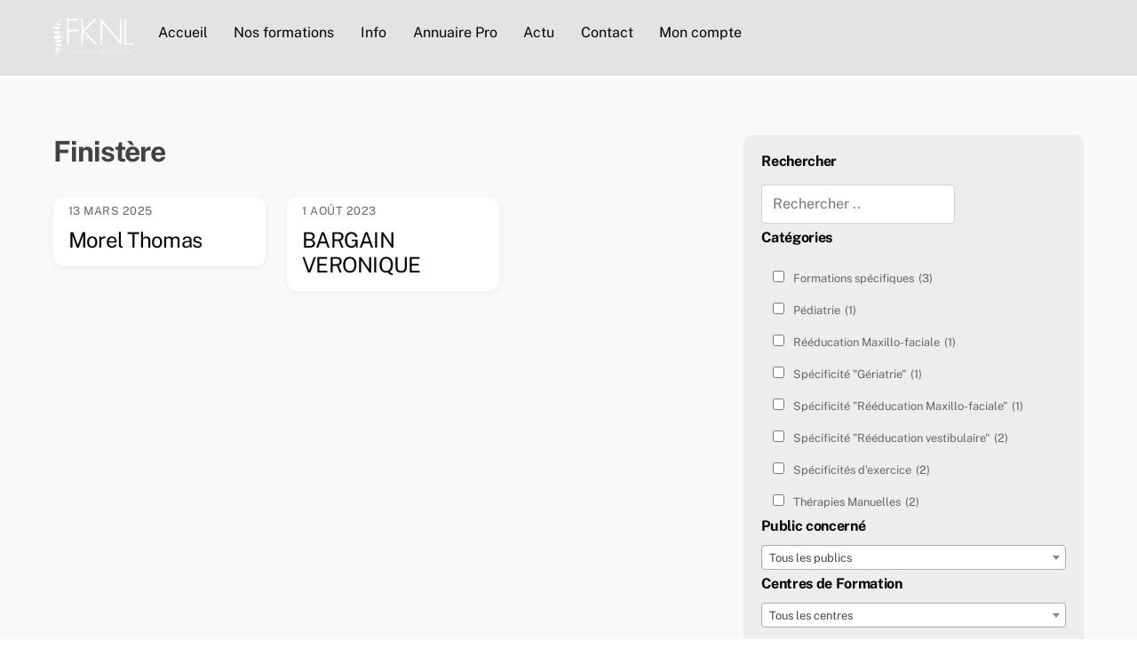

--- FILE ---
content_type: text/html; charset=UTF-8
request_url: https://fknl.fr/directory-department/finistere/
body_size: 15117
content:
<!DOCTYPE html>
<html lang="fr-FR">
<head>
        <meta charset="UTF-8">
        <meta name="viewport" content="width=device-width, initial-scale=1, minimum-scale=1">
        <style id="tb_inline_styles" data-no-optimize="1">.tb_animation_on{overflow-x:hidden}.themify_builder .wow{visibility:hidden;animation-fill-mode:both}[data-tf-animation]{will-change:transform,opacity,visibility}.themify_builder .tf_lax_done{transition-duration:.8s;transition-timing-function:cubic-bezier(.165,.84,.44,1)}[data-sticky-active].tb_sticky_scroll_active{z-index:1}[data-sticky-active].tb_sticky_scroll_active .hide-on-stick{display:none}@media(min-width:1281px){.hide-desktop{width:0!important;height:0!important;padding:0!important;visibility:hidden!important;margin:0!important;display:table-column!important;background:0!important;content-visibility:hidden;overflow:hidden!important}}@media(min-width:769px) and (max-width:1280px){.hide-tablet_landscape{width:0!important;height:0!important;padding:0!important;visibility:hidden!important;margin:0!important;display:table-column!important;background:0!important;content-visibility:hidden;overflow:hidden!important}}@media(min-width:681px) and (max-width:768px){.hide-tablet{width:0!important;height:0!important;padding:0!important;visibility:hidden!important;margin:0!important;display:table-column!important;background:0!important;content-visibility:hidden;overflow:hidden!important}}@media(max-width:680px){.hide-mobile{width:0!important;height:0!important;padding:0!important;visibility:hidden!important;margin:0!important;display:table-column!important;background:0!important;content-visibility:hidden;overflow:hidden!important}}@media(max-width:768px){div.module-gallery-grid{--galn:var(--galt)}}@media(max-width:680px){
                .themify_map.tf_map_loaded{width:100%!important}
                .ui.builder_button,.ui.nav li a{padding:.525em 1.15em}
                .fullheight>.row_inner:not(.tb_col_count_1){min-height:0}
                div.module-gallery-grid{--galn:var(--galm);gap:8px}
            }</style><noscript><style>.themify_builder .wow,.wow .tf_lazy{visibility:visible!important}</style></noscript>        <style id="tf_lazy_common" data-no-optimize="1">
                        img{
                max-width:100%;
                height:auto
            }
                                    :where(.tf_in_flx,.tf_flx){display:inline-flex;flex-wrap:wrap;place-items:center}
            .tf_fa,:is(em,i) tf-lottie{display:inline-block;vertical-align:middle}:is(em,i) tf-lottie{width:1.5em;height:1.5em}.tf_fa{width:1em;height:1em;stroke-width:0;stroke:currentColor;overflow:visible;fill:currentColor;pointer-events:none;text-rendering:optimizeSpeed;buffered-rendering:static}#tf_svg symbol{overflow:visible}:where(.tf_lazy){position:relative;visibility:visible;display:block;opacity:.3}.wow .tf_lazy:not(.tf_swiper-slide){visibility:hidden;opacity:1}div.tf_audio_lazy audio{visibility:hidden;height:0;display:inline}.mejs-container{visibility:visible}.tf_iframe_lazy{transition:opacity .3s ease-in-out;min-height:10px}:where(.tf_flx),.tf_swiper-wrapper{display:flex}.tf_swiper-slide{flex-shrink:0;opacity:0;width:100%;height:100%}.tf_swiper-wrapper>br,.tf_lazy.tf_swiper-wrapper .tf_lazy:after,.tf_lazy.tf_swiper-wrapper .tf_lazy:before{display:none}.tf_lazy:after,.tf_lazy:before{content:'';display:inline-block;position:absolute;width:10px!important;height:10px!important;margin:0 3px;top:50%!important;inset-inline:auto 50%!important;border-radius:100%;background-color:currentColor;visibility:visible;animation:tf-hrz-loader infinite .75s cubic-bezier(.2,.68,.18,1.08)}.tf_lazy:after{width:6px!important;height:6px!important;inset-inline:50% auto!important;margin-top:3px;animation-delay:-.4s}@keyframes tf-hrz-loader{0%,100%{transform:scale(1);opacity:1}50%{transform:scale(.1);opacity:.6}}.tf_lazy_lightbox{position:fixed;background:rgba(11,11,11,.8);color:#ccc;top:0;left:0;display:flex;align-items:center;justify-content:center;z-index:999}.tf_lazy_lightbox .tf_lazy:after,.tf_lazy_lightbox .tf_lazy:before{background:#fff}.tf_vd_lazy,tf-lottie{display:flex;flex-wrap:wrap}tf-lottie{aspect-ratio:1.777}.tf_w.tf_vd_lazy video{width:100%;height:auto;position:static;object-fit:cover}
        </style>
        <title>Finistère | FKNL Centre de Formation pour Kinésitherapeutes</title>
<meta name='robots' content='max-image-preview:large' />
<link rel="alternate" type="application/rss+xml" title="FKNL Centre de Formation pour Kinésitherapeutes &raquo; Flux" href="https://fknl.fr/feed/" />
<link rel="alternate" type="application/rss+xml" title="FKNL Centre de Formation pour Kinésitherapeutes &raquo; Flux des commentaires" href="https://fknl.fr/comments/feed/" />
<link rel="alternate" type="application/rss+xml" title="Flux pour FKNL Centre de Formation pour Kinésitherapeutes &raquo; Finistère Département" href="https://fknl.fr/directory-department/finistere/feed/" />
<style id='wp-img-auto-sizes-contain-inline-css'>
img:is([sizes=auto i],[sizes^="auto," i]){contain-intrinsic-size:3000px 1500px}
/*# sourceURL=wp-img-auto-sizes-contain-inline-css */
</style>
<style id='global-styles-inline-css'>
:root{--wp--preset--aspect-ratio--square: 1;--wp--preset--aspect-ratio--4-3: 4/3;--wp--preset--aspect-ratio--3-4: 3/4;--wp--preset--aspect-ratio--3-2: 3/2;--wp--preset--aspect-ratio--2-3: 2/3;--wp--preset--aspect-ratio--16-9: 16/9;--wp--preset--aspect-ratio--9-16: 9/16;--wp--preset--color--black: #000000;--wp--preset--color--cyan-bluish-gray: #abb8c3;--wp--preset--color--white: #ffffff;--wp--preset--color--pale-pink: #f78da7;--wp--preset--color--vivid-red: #cf2e2e;--wp--preset--color--luminous-vivid-orange: #ff6900;--wp--preset--color--luminous-vivid-amber: #fcb900;--wp--preset--color--light-green-cyan: #7bdcb5;--wp--preset--color--vivid-green-cyan: #00d084;--wp--preset--color--pale-cyan-blue: #8ed1fc;--wp--preset--color--vivid-cyan-blue: #0693e3;--wp--preset--color--vivid-purple: #9b51e0;--wp--preset--gradient--vivid-cyan-blue-to-vivid-purple: linear-gradient(135deg,rgb(6,147,227) 0%,rgb(155,81,224) 100%);--wp--preset--gradient--light-green-cyan-to-vivid-green-cyan: linear-gradient(135deg,rgb(122,220,180) 0%,rgb(0,208,130) 100%);--wp--preset--gradient--luminous-vivid-amber-to-luminous-vivid-orange: linear-gradient(135deg,rgb(252,185,0) 0%,rgb(255,105,0) 100%);--wp--preset--gradient--luminous-vivid-orange-to-vivid-red: linear-gradient(135deg,rgb(255,105,0) 0%,rgb(207,46,46) 100%);--wp--preset--gradient--very-light-gray-to-cyan-bluish-gray: linear-gradient(135deg,rgb(238,238,238) 0%,rgb(169,184,195) 100%);--wp--preset--gradient--cool-to-warm-spectrum: linear-gradient(135deg,rgb(74,234,220) 0%,rgb(151,120,209) 20%,rgb(207,42,186) 40%,rgb(238,44,130) 60%,rgb(251,105,98) 80%,rgb(254,248,76) 100%);--wp--preset--gradient--blush-light-purple: linear-gradient(135deg,rgb(255,206,236) 0%,rgb(152,150,240) 100%);--wp--preset--gradient--blush-bordeaux: linear-gradient(135deg,rgb(254,205,165) 0%,rgb(254,45,45) 50%,rgb(107,0,62) 100%);--wp--preset--gradient--luminous-dusk: linear-gradient(135deg,rgb(255,203,112) 0%,rgb(199,81,192) 50%,rgb(65,88,208) 100%);--wp--preset--gradient--pale-ocean: linear-gradient(135deg,rgb(255,245,203) 0%,rgb(182,227,212) 50%,rgb(51,167,181) 100%);--wp--preset--gradient--electric-grass: linear-gradient(135deg,rgb(202,248,128) 0%,rgb(113,206,126) 100%);--wp--preset--gradient--midnight: linear-gradient(135deg,rgb(2,3,129) 0%,rgb(40,116,252) 100%);--wp--preset--font-size--small: 13px;--wp--preset--font-size--medium: clamp(14px, 0.875rem + ((1vw - 3.2px) * 0.469), 20px);--wp--preset--font-size--large: clamp(22.041px, 1.378rem + ((1vw - 3.2px) * 1.091), 36px);--wp--preset--font-size--x-large: clamp(25.014px, 1.563rem + ((1vw - 3.2px) * 1.327), 42px);--wp--preset--font-family--system-font: -apple-system,BlinkMacSystemFont,"Segoe UI",Roboto,Oxygen-Sans,Ubuntu,Cantarell,"Helvetica Neue",sans-serif;--wp--preset--spacing--20: 0.44rem;--wp--preset--spacing--30: 0.67rem;--wp--preset--spacing--40: 1rem;--wp--preset--spacing--50: 1.5rem;--wp--preset--spacing--60: 2.25rem;--wp--preset--spacing--70: 3.38rem;--wp--preset--spacing--80: 5.06rem;--wp--preset--shadow--natural: 6px 6px 9px rgba(0, 0, 0, 0.2);--wp--preset--shadow--deep: 12px 12px 50px rgba(0, 0, 0, 0.4);--wp--preset--shadow--sharp: 6px 6px 0px rgba(0, 0, 0, 0.2);--wp--preset--shadow--outlined: 6px 6px 0px -3px rgb(255, 255, 255), 6px 6px rgb(0, 0, 0);--wp--preset--shadow--crisp: 6px 6px 0px rgb(0, 0, 0);}:where(body) { margin: 0; }.wp-site-blocks > .alignleft { float: left; margin-right: 2em; }.wp-site-blocks > .alignright { float: right; margin-left: 2em; }.wp-site-blocks > .aligncenter { justify-content: center; margin-left: auto; margin-right: auto; }:where(.wp-site-blocks) > * { margin-block-start: 24px; margin-block-end: 0; }:where(.wp-site-blocks) > :first-child { margin-block-start: 0; }:where(.wp-site-blocks) > :last-child { margin-block-end: 0; }:root { --wp--style--block-gap: 24px; }:root :where(.is-layout-flow) > :first-child{margin-block-start: 0;}:root :where(.is-layout-flow) > :last-child{margin-block-end: 0;}:root :where(.is-layout-flow) > *{margin-block-start: 24px;margin-block-end: 0;}:root :where(.is-layout-constrained) > :first-child{margin-block-start: 0;}:root :where(.is-layout-constrained) > :last-child{margin-block-end: 0;}:root :where(.is-layout-constrained) > *{margin-block-start: 24px;margin-block-end: 0;}:root :where(.is-layout-flex){gap: 24px;}:root :where(.is-layout-grid){gap: 24px;}.is-layout-flow > .alignleft{float: left;margin-inline-start: 0;margin-inline-end: 2em;}.is-layout-flow > .alignright{float: right;margin-inline-start: 2em;margin-inline-end: 0;}.is-layout-flow > .aligncenter{margin-left: auto !important;margin-right: auto !important;}.is-layout-constrained > .alignleft{float: left;margin-inline-start: 0;margin-inline-end: 2em;}.is-layout-constrained > .alignright{float: right;margin-inline-start: 2em;margin-inline-end: 0;}.is-layout-constrained > .aligncenter{margin-left: auto !important;margin-right: auto !important;}.is-layout-constrained > :where(:not(.alignleft):not(.alignright):not(.alignfull)){margin-left: auto !important;margin-right: auto !important;}body .is-layout-flex{display: flex;}.is-layout-flex{flex-wrap: wrap;align-items: center;}.is-layout-flex > :is(*, div){margin: 0;}body .is-layout-grid{display: grid;}.is-layout-grid > :is(*, div){margin: 0;}body{font-family: var(--wp--preset--font-family--system-font);font-size: var(--wp--preset--font-size--medium);line-height: 1.6;padding-top: 0px;padding-right: 0px;padding-bottom: 0px;padding-left: 0px;}a:where(:not(.wp-element-button)){text-decoration: underline;}:root :where(.wp-element-button, .wp-block-button__link){background-color: #32373c;border-width: 0;color: #fff;font-family: inherit;font-size: inherit;font-style: inherit;font-weight: inherit;letter-spacing: inherit;line-height: inherit;padding-top: calc(0.667em + 2px);padding-right: calc(1.333em + 2px);padding-bottom: calc(0.667em + 2px);padding-left: calc(1.333em + 2px);text-decoration: none;text-transform: inherit;}.has-black-color{color: var(--wp--preset--color--black) !important;}.has-cyan-bluish-gray-color{color: var(--wp--preset--color--cyan-bluish-gray) !important;}.has-white-color{color: var(--wp--preset--color--white) !important;}.has-pale-pink-color{color: var(--wp--preset--color--pale-pink) !important;}.has-vivid-red-color{color: var(--wp--preset--color--vivid-red) !important;}.has-luminous-vivid-orange-color{color: var(--wp--preset--color--luminous-vivid-orange) !important;}.has-luminous-vivid-amber-color{color: var(--wp--preset--color--luminous-vivid-amber) !important;}.has-light-green-cyan-color{color: var(--wp--preset--color--light-green-cyan) !important;}.has-vivid-green-cyan-color{color: var(--wp--preset--color--vivid-green-cyan) !important;}.has-pale-cyan-blue-color{color: var(--wp--preset--color--pale-cyan-blue) !important;}.has-vivid-cyan-blue-color{color: var(--wp--preset--color--vivid-cyan-blue) !important;}.has-vivid-purple-color{color: var(--wp--preset--color--vivid-purple) !important;}.has-black-background-color{background-color: var(--wp--preset--color--black) !important;}.has-cyan-bluish-gray-background-color{background-color: var(--wp--preset--color--cyan-bluish-gray) !important;}.has-white-background-color{background-color: var(--wp--preset--color--white) !important;}.has-pale-pink-background-color{background-color: var(--wp--preset--color--pale-pink) !important;}.has-vivid-red-background-color{background-color: var(--wp--preset--color--vivid-red) !important;}.has-luminous-vivid-orange-background-color{background-color: var(--wp--preset--color--luminous-vivid-orange) !important;}.has-luminous-vivid-amber-background-color{background-color: var(--wp--preset--color--luminous-vivid-amber) !important;}.has-light-green-cyan-background-color{background-color: var(--wp--preset--color--light-green-cyan) !important;}.has-vivid-green-cyan-background-color{background-color: var(--wp--preset--color--vivid-green-cyan) !important;}.has-pale-cyan-blue-background-color{background-color: var(--wp--preset--color--pale-cyan-blue) !important;}.has-vivid-cyan-blue-background-color{background-color: var(--wp--preset--color--vivid-cyan-blue) !important;}.has-vivid-purple-background-color{background-color: var(--wp--preset--color--vivid-purple) !important;}.has-black-border-color{border-color: var(--wp--preset--color--black) !important;}.has-cyan-bluish-gray-border-color{border-color: var(--wp--preset--color--cyan-bluish-gray) !important;}.has-white-border-color{border-color: var(--wp--preset--color--white) !important;}.has-pale-pink-border-color{border-color: var(--wp--preset--color--pale-pink) !important;}.has-vivid-red-border-color{border-color: var(--wp--preset--color--vivid-red) !important;}.has-luminous-vivid-orange-border-color{border-color: var(--wp--preset--color--luminous-vivid-orange) !important;}.has-luminous-vivid-amber-border-color{border-color: var(--wp--preset--color--luminous-vivid-amber) !important;}.has-light-green-cyan-border-color{border-color: var(--wp--preset--color--light-green-cyan) !important;}.has-vivid-green-cyan-border-color{border-color: var(--wp--preset--color--vivid-green-cyan) !important;}.has-pale-cyan-blue-border-color{border-color: var(--wp--preset--color--pale-cyan-blue) !important;}.has-vivid-cyan-blue-border-color{border-color: var(--wp--preset--color--vivid-cyan-blue) !important;}.has-vivid-purple-border-color{border-color: var(--wp--preset--color--vivid-purple) !important;}.has-vivid-cyan-blue-to-vivid-purple-gradient-background{background: var(--wp--preset--gradient--vivid-cyan-blue-to-vivid-purple) !important;}.has-light-green-cyan-to-vivid-green-cyan-gradient-background{background: var(--wp--preset--gradient--light-green-cyan-to-vivid-green-cyan) !important;}.has-luminous-vivid-amber-to-luminous-vivid-orange-gradient-background{background: var(--wp--preset--gradient--luminous-vivid-amber-to-luminous-vivid-orange) !important;}.has-luminous-vivid-orange-to-vivid-red-gradient-background{background: var(--wp--preset--gradient--luminous-vivid-orange-to-vivid-red) !important;}.has-very-light-gray-to-cyan-bluish-gray-gradient-background{background: var(--wp--preset--gradient--very-light-gray-to-cyan-bluish-gray) !important;}.has-cool-to-warm-spectrum-gradient-background{background: var(--wp--preset--gradient--cool-to-warm-spectrum) !important;}.has-blush-light-purple-gradient-background{background: var(--wp--preset--gradient--blush-light-purple) !important;}.has-blush-bordeaux-gradient-background{background: var(--wp--preset--gradient--blush-bordeaux) !important;}.has-luminous-dusk-gradient-background{background: var(--wp--preset--gradient--luminous-dusk) !important;}.has-pale-ocean-gradient-background{background: var(--wp--preset--gradient--pale-ocean) !important;}.has-electric-grass-gradient-background{background: var(--wp--preset--gradient--electric-grass) !important;}.has-midnight-gradient-background{background: var(--wp--preset--gradient--midnight) !important;}.has-small-font-size{font-size: var(--wp--preset--font-size--small) !important;}.has-medium-font-size{font-size: var(--wp--preset--font-size--medium) !important;}.has-large-font-size{font-size: var(--wp--preset--font-size--large) !important;}.has-x-large-font-size{font-size: var(--wp--preset--font-size--x-large) !important;}.has-system-font-font-family{font-family: var(--wp--preset--font-family--system-font) !important;}
:root :where(.wp-block-pullquote){font-size: clamp(0.984em, 0.984rem + ((1vw - 0.2em) * 0.645), 1.5em);line-height: 1.6;}
/*# sourceURL=global-styles-inline-css */
</style>
<link rel="preload" href="https://fknl.fr/wp-content/plugins/training-center/assets/css/training-grid.css?ver=1764759786" as="style"><link rel='stylesheet' id='training-grid-css' href='https://fknl.fr/wp-content/plugins/training-center/assets/css/training-grid.css?ver=1764759786' media='all' />
<link rel="preload" href="https://fknl.fr/wp-content/plugins/training-center/assets/css/tabs.css?ver=1764759786" as="style"><link rel='stylesheet' id='training-tabs-css' href='https://fknl.fr/wp-content/plugins/training-center/assets/css/tabs.css?ver=1764759786' media='all' />
<link rel="preload" href="https://fknl.fr/wp-content/plugins/training-center/assets/css/seminar-list.css?ver=1764759786" as="style"><link rel='stylesheet' id='seminar-list-css' href='https://fknl.fr/wp-content/plugins/training-center/assets/css/seminar-list.css?ver=1764759786' media='all' />
<link rel="preload" href="https://fknl.fr/wp-content/plugins/training-center/assets/css/seminar-registration-card.css?ver=1764759786" as="style"><link rel='stylesheet' id='seminar-registration-card-css' href='https://fknl.fr/wp-content/plugins/training-center/assets/css/seminar-registration-card.css?ver=1764759786' media='all' />
<link rel="preload" href="https://fknl.fr/wp-content/plugins/search-filter-pro/public/assets/css/search-filter.min.css?ver=2.5.14" as="style"><link rel='stylesheet' id='search-filter-plugin-styles-css' href='https://fknl.fr/wp-content/plugins/search-filter-pro/public/assets/css/search-filter.min.css?ver=2.5.14' media='all' />
<link rel="preload" href="https://fknl.fr/wp-content/plugins/mailjet-for-wordpress/src/widgetformbuilder/css/front-widget.css?ver=6.1.6" as="style"><link rel='stylesheet' id='wp_mailjet_form_builder_widget-widget-front-styles-css' href='https://fknl.fr/wp-content/plugins/mailjet-for-wordpress/src/widgetformbuilder/css/front-widget.css?ver=6.1.6' media='all' />
<link rel="preload" href="https://cdn.jsdelivr.net/npm/bootstrap@5.1/dist/css/bootstrap.min.css?ver=5.2.3" as="style"><link rel='stylesheet' id='bootstrap_css-css' href='https://cdn.jsdelivr.net/npm/bootstrap@5.1/dist/css/bootstrap.min.css?ver=5.2.3' media='all' />
<link rel="preload" href="https://fonts.googleapis.com/icon?family=Material+Icons&#038;ver=6.9" as="style"><link rel='stylesheet' id='training_center_material_fonts_css-css' href='https://fonts.googleapis.com/icon?family=Material+Icons&#038;ver=6.9' media='all' />
<link rel="preload" href="https://fonts.googleapis.com/css?family=Roboto%3A300%2C300i%2C400%2C400i%2C500%2C500i%2C700%2C700i%7CRoboto+Mono%3A300%2C400%2C700%7CRoboto+Slab%3A300%2C400%2C700&#038;ver=6.9" as="style"><link rel='stylesheet' id='training_center_material_fonts_roboto_css-css' href='https://fonts.googleapis.com/css?family=Roboto%3A300%2C300i%2C400%2C400i%2C500%2C500i%2C700%2C700i%7CRoboto+Mono%3A300%2C400%2C700%7CRoboto+Slab%3A300%2C400%2C700&#038;ver=6.9' media='all' />
<link rel="preload" href="https://fknl.fr/wp-content/plugins/training-center/assets/css/theme-options.css?ver=6.9" as="style"><link rel='stylesheet' id='training_center_options_css-css' href='https://fknl.fr/wp-content/plugins/training-center/assets/css/theme-options.css?ver=6.9' media='all' />
<link rel="preload" href="https://fknl.fr/wp-content/plugins/training-center/global-var.css?ver=6.9" as="style"><link rel='stylesheet' id='global-var_css-css' href='https://fknl.fr/wp-content/plugins/training-center/global-var.css?ver=6.9' media='all' />
<script src="https://fknl.fr/wp-includes/js/jquery/jquery.js?ver=3.7.1" id="jquery-core-js"></script>
<script id="beehive-gtm-frontend-header-js-after">
var dataLayer = [{"logged_in_status":"logged-out"}];
(function(w,d,s,l,i){w[l]=w[l]||[];w[l].push({'gtm.start':
			new Date().getTime(),event:'gtm.js'});var f=d.getElementsByTagName(s)[0],
			j=d.createElement(s),dl=l!='dataLayer'?'&l='+l:'';j.async=true;j.src=
			'https://www.googletagmanager.com/gtm.js?id='+i+dl;f.parentNode.insertBefore(j,f);
			})(window,document,'script','dataLayer','GTM-57VB325');
//# sourceURL=beehive-gtm-frontend-header-js-after
</script>
<script src="https://cdn.jsdelivr.net/npm/bootstrap@5.1/dist/js/bootstrap.bundle.min.js?ver=5.2.3" id="training_center_boostrap_js-js"></script>
<script src="https://kit.fontawesome.com/2bde38dbaa.js" id="fontawesome_js-js"></script>
<link rel="https://api.w.org/" href="https://fknl.fr/wp-json/" /><link rel="EditURI" type="application/rsd+xml" title="RSD" href="https://fknl.fr/xmlrpc.php?rsd" />
<meta name="generator" content="WordPress 6.9" />
<style type="text/css">
    :root {
        --primary: #f5326c;
        --primary2: #f5326c; /* Pour compatibilité avec code existant */
        --secondary: #FF3F81;
        --accent: #FFC107;
        --text-color: #333333;
        --link-color: #f5326c;
        --background: #ffffff;
        
        /* Couleurs dérivées automatiquement */
        --primary-light: #ff508a;
        --primary-dark: #d7144e;
        --secondary-light: #ff5d9f;
        --secondary-dark: #e12163;
        --accent-light: #ffdf25;
        --accent-dark: #e1a300;
    }
    </style>
	<style>
	@keyframes themifyAnimatedBG{
		0%{background-color:#33baab}100%{background-color:#e33b9e}50%{background-color:#4961d7}33.3%{background-color:#2ea85c}25%{background-color:#2bb8ed}20%{background-color:#dd5135}
	}
	.module_row.animated-bg{
		animation:themifyAnimatedBG 30000ms infinite alternate
	}
	</style>
						<!-- Google Analytics tracking code output by Beehive Analytics Pro -->
						<script async src="https://www.googletagmanager.com/gtag/js?id=G-DVZ3FTD27N&l=beehiveDataLayer"></script>
		<script>
						window.beehiveDataLayer = window.beehiveDataLayer || [];
			function beehive_ga() {beehiveDataLayer.push(arguments);}
			beehive_ga('js', new Date())
						beehive_ga('config', 'G-DVZ3FTD27N', {
				'anonymize_ip': false,
				'allow_google_signals': false,
			})
					</script>
		<!-- SEO meta tags powered by SmartCrawl https://wpmudev.com/project/smartcrawl-wordpress-seo/ -->
<script type="application/ld+json">{"@context":"https:\/\/schema.org","@graph":[{"@type":"Organization","@id":"https:\/\/fknl.fr\/#schema-publishing-organization","url":"https:\/\/fknl.fr","name":"FKNL Centre de Formation pour Kin\u00e9sitherapeutes"},{"@type":"WebSite","@id":"https:\/\/fknl.fr\/#schema-website","url":"https:\/\/fknl.fr","name":"FKNL Centre de Formation pour Kin\u00e9sitherapeutes","encoding":"UTF-8","potentialAction":{"@type":"SearchAction","target":"https:\/\/fknl.fr\/search\/{search_term_string}\/","query-input":"required name=search_term_string"},"image":{"@type":"ImageObject","@id":"https:\/\/fknl.fr\/#schema-site-logo","url":"https:\/\/fknl.fr\/wp-content\/uploads\/2020\/04\/Profil.jpg","height":500,"width":500}},{"@type":"CollectionPage","@id":"https:\/\/fknl.fr\/directory-department\/finistere\/#schema-webpage","isPartOf":{"@id":"https:\/\/fknl.fr\/#schema-website"},"publisher":{"@id":"https:\/\/fknl.fr\/#schema-publishing-organization"},"url":"https:\/\/fknl.fr\/directory-department\/finistere\/","mainEntity":{"@type":"ItemList","itemListElement":[{"@type":"ListItem","position":"1","url":"https:\/\/fknl.fr\/directory\/morel-thomas\/"},{"@type":"ListItem","position":"2","url":"https:\/\/fknl.fr\/directory\/bargain-veronique\/"}]}},{"@type":"BreadcrumbList","@id":"https:\/\/fknl.fr\/directory-department\/finistere?directory_department=finistere\/#breadcrumb","itemListElement":[{"@type":"ListItem","position":1,"name":"Accueil","item":"https:\/\/fknl.fr"},{"@type":"ListItem","position":2,"name":"Archive pour Finist\u00e8re"}]}]}</script>
<meta property="og:type" content="object" />
<meta property="og:url" content="https://fknl.fr/directory-department/finistere/" />
<meta property="og:title" content="Finistère | FKNL Centre de Formation pour Kinésitherapeutes" />
<meta name="twitter:card" content="summary" />
<meta name="twitter:title" content="Finistère | FKNL Centre de Formation pour Kinésitherapeutes" />
<!-- /SEO -->
<link rel="icon" href="https://fknl.fr/wp-content/uploads/2020/04/cropped-Profil-32x32.jpg" sizes="32x32" />
<link rel="icon" href="https://fknl.fr/wp-content/uploads/2020/04/cropped-Profil-192x192.jpg" sizes="192x192" />
<link rel="apple-touch-icon" href="https://fknl.fr/wp-content/uploads/2020/04/cropped-Profil-180x180.jpg" />
<meta name="msapplication-TileImage" content="https://fknl.fr/wp-content/uploads/2020/04/cropped-Profil-270x270.jpg" />
<link rel="prefetch" href="https://fknl.fr/wp-content/themes/themify-ultra/js/themify-script.js?ver=8.0.8" as="script" fetchpriority="low"><link rel="prefetch" href="https://fknl.fr/wp-content/themes/themify-ultra/themify/js/modules/themify-sidemenu.js?ver=8.2.0" as="script" fetchpriority="low"><link rel="preload" href="https://fknl.fr/wp-content/uploads/2020/03/Logo_FKNL_blanc.png" as="image"><link rel="prefetch" href="https://fknl.fr/wp-content/themes/themify-ultra/themify/js/modules/isotop.js?ver=8.2.0" as="script" fetchpriority="low"><style id="tf_gf_fonts_style">@font-face{font-family:'Public Sans';font-style:italic;font-display:swap;src:url(https://fonts.gstatic.com/s/publicsans/v20/ijwTs572Xtc6ZYQws9YVwnNDTJPax9k0.woff2) format('woff2');unicode-range:U+0102-0103,U+0110-0111,U+0128-0129,U+0168-0169,U+01A0-01A1,U+01AF-01B0,U+0300-0301,U+0303-0304,U+0308-0309,U+0323,U+0329,U+1EA0-1EF9,U+20AB;}@font-face{font-family:'Public Sans';font-style:italic;font-display:swap;src:url(https://fonts.gstatic.com/s/publicsans/v20/ijwTs572Xtc6ZYQws9YVwnNDTJLax9k0.woff2) format('woff2');unicode-range:U+0100-02BA,U+02BD-02C5,U+02C7-02CC,U+02CE-02D7,U+02DD-02FF,U+0304,U+0308,U+0329,U+1D00-1DBF,U+1E00-1E9F,U+1EF2-1EFF,U+2020,U+20A0-20AB,U+20AD-20C0,U+2113,U+2C60-2C7F,U+A720-A7FF;}@font-face{font-family:'Public Sans';font-style:italic;font-display:swap;src:url(https://fonts.gstatic.com/s/publicsans/v20/ijwTs572Xtc6ZYQws9YVwnNDTJzaxw.woff2) format('woff2');unicode-range:U+0000-00FF,U+0131,U+0152-0153,U+02BB-02BC,U+02C6,U+02DA,U+02DC,U+0304,U+0308,U+0329,U+2000-206F,U+20AC,U+2122,U+2191,U+2193,U+2212,U+2215,U+FEFF,U+FFFD;}@font-face{font-family:'Public Sans';font-style:italic;font-weight:600;font-display:swap;src:url(https://fonts.gstatic.com/s/publicsans/v20/ijwTs572Xtc6ZYQws9YVwnNDTJPax9k0.woff2) format('woff2');unicode-range:U+0102-0103,U+0110-0111,U+0128-0129,U+0168-0169,U+01A0-01A1,U+01AF-01B0,U+0300-0301,U+0303-0304,U+0308-0309,U+0323,U+0329,U+1EA0-1EF9,U+20AB;}@font-face{font-family:'Public Sans';font-style:italic;font-weight:600;font-display:swap;src:url(https://fonts.gstatic.com/s/publicsans/v20/ijwTs572Xtc6ZYQws9YVwnNDTJLax9k0.woff2) format('woff2');unicode-range:U+0100-02BA,U+02BD-02C5,U+02C7-02CC,U+02CE-02D7,U+02DD-02FF,U+0304,U+0308,U+0329,U+1D00-1DBF,U+1E00-1E9F,U+1EF2-1EFF,U+2020,U+20A0-20AB,U+20AD-20C0,U+2113,U+2C60-2C7F,U+A720-A7FF;}@font-face{font-family:'Public Sans';font-style:italic;font-weight:600;font-display:swap;src:url(https://fonts.gstatic.com/s/publicsans/v20/ijwTs572Xtc6ZYQws9YVwnNDTJzaxw.woff2) format('woff2');unicode-range:U+0000-00FF,U+0131,U+0152-0153,U+02BB-02BC,U+02C6,U+02DA,U+02DC,U+0304,U+0308,U+0329,U+2000-206F,U+20AC,U+2122,U+2191,U+2193,U+2212,U+2215,U+FEFF,U+FFFD;}@font-face{font-family:'Public Sans';font-style:italic;font-weight:700;font-display:swap;src:url(https://fonts.gstatic.com/s/publicsans/v20/ijwTs572Xtc6ZYQws9YVwnNDTJPax9k0.woff2) format('woff2');unicode-range:U+0102-0103,U+0110-0111,U+0128-0129,U+0168-0169,U+01A0-01A1,U+01AF-01B0,U+0300-0301,U+0303-0304,U+0308-0309,U+0323,U+0329,U+1EA0-1EF9,U+20AB;}@font-face{font-family:'Public Sans';font-style:italic;font-weight:700;font-display:swap;src:url(https://fonts.gstatic.com/s/publicsans/v20/ijwTs572Xtc6ZYQws9YVwnNDTJLax9k0.woff2) format('woff2');unicode-range:U+0100-02BA,U+02BD-02C5,U+02C7-02CC,U+02CE-02D7,U+02DD-02FF,U+0304,U+0308,U+0329,U+1D00-1DBF,U+1E00-1E9F,U+1EF2-1EFF,U+2020,U+20A0-20AB,U+20AD-20C0,U+2113,U+2C60-2C7F,U+A720-A7FF;}@font-face{font-family:'Public Sans';font-style:italic;font-weight:700;font-display:swap;src:url(https://fonts.gstatic.com/s/publicsans/v20/ijwTs572Xtc6ZYQws9YVwnNDTJzaxw.woff2) format('woff2');unicode-range:U+0000-00FF,U+0131,U+0152-0153,U+02BB-02BC,U+02C6,U+02DA,U+02DC,U+0304,U+0308,U+0329,U+2000-206F,U+20AC,U+2122,U+2191,U+2193,U+2212,U+2215,U+FEFF,U+FFFD;}@font-face{font-family:'Public Sans';font-display:swap;src:url(https://fonts.gstatic.com/s/publicsans/v20/ijwRs572Xtc6ZYQws9YVwnNJfJ7Cww.woff2) format('woff2');unicode-range:U+0102-0103,U+0110-0111,U+0128-0129,U+0168-0169,U+01A0-01A1,U+01AF-01B0,U+0300-0301,U+0303-0304,U+0308-0309,U+0323,U+0329,U+1EA0-1EF9,U+20AB;}@font-face{font-family:'Public Sans';font-display:swap;src:url(https://fonts.gstatic.com/s/publicsans/v20/ijwRs572Xtc6ZYQws9YVwnNIfJ7Cww.woff2) format('woff2');unicode-range:U+0100-02BA,U+02BD-02C5,U+02C7-02CC,U+02CE-02D7,U+02DD-02FF,U+0304,U+0308,U+0329,U+1D00-1DBF,U+1E00-1E9F,U+1EF2-1EFF,U+2020,U+20A0-20AB,U+20AD-20C0,U+2113,U+2C60-2C7F,U+A720-A7FF;}@font-face{font-family:'Public Sans';font-display:swap;src:url(https://fonts.gstatic.com/s/publicsans/v20/ijwRs572Xtc6ZYQws9YVwnNGfJ4.woff2) format('woff2');unicode-range:U+0000-00FF,U+0131,U+0152-0153,U+02BB-02BC,U+02C6,U+02DA,U+02DC,U+0304,U+0308,U+0329,U+2000-206F,U+20AC,U+2122,U+2191,U+2193,U+2212,U+2215,U+FEFF,U+FFFD;}@font-face{font-family:'Public Sans';font-weight:600;font-display:swap;src:url(https://fonts.gstatic.com/s/publicsans/v20/ijwRs572Xtc6ZYQws9YVwnNJfJ7Cww.woff2) format('woff2');unicode-range:U+0102-0103,U+0110-0111,U+0128-0129,U+0168-0169,U+01A0-01A1,U+01AF-01B0,U+0300-0301,U+0303-0304,U+0308-0309,U+0323,U+0329,U+1EA0-1EF9,U+20AB;}@font-face{font-family:'Public Sans';font-weight:600;font-display:swap;src:url(https://fonts.gstatic.com/s/publicsans/v20/ijwRs572Xtc6ZYQws9YVwnNIfJ7Cww.woff2) format('woff2');unicode-range:U+0100-02BA,U+02BD-02C5,U+02C7-02CC,U+02CE-02D7,U+02DD-02FF,U+0304,U+0308,U+0329,U+1D00-1DBF,U+1E00-1E9F,U+1EF2-1EFF,U+2020,U+20A0-20AB,U+20AD-20C0,U+2113,U+2C60-2C7F,U+A720-A7FF;}@font-face{font-family:'Public Sans';font-weight:600;font-display:swap;src:url(https://fonts.gstatic.com/s/publicsans/v20/ijwRs572Xtc6ZYQws9YVwnNGfJ4.woff2) format('woff2');unicode-range:U+0000-00FF,U+0131,U+0152-0153,U+02BB-02BC,U+02C6,U+02DA,U+02DC,U+0304,U+0308,U+0329,U+2000-206F,U+20AC,U+2122,U+2191,U+2193,U+2212,U+2215,U+FEFF,U+FFFD;}@font-face{font-family:'Public Sans';font-weight:700;font-display:swap;src:url(https://fonts.gstatic.com/s/publicsans/v20/ijwRs572Xtc6ZYQws9YVwnNJfJ7Cww.woff2) format('woff2');unicode-range:U+0102-0103,U+0110-0111,U+0128-0129,U+0168-0169,U+01A0-01A1,U+01AF-01B0,U+0300-0301,U+0303-0304,U+0308-0309,U+0323,U+0329,U+1EA0-1EF9,U+20AB;}@font-face{font-family:'Public Sans';font-weight:700;font-display:swap;src:url(https://fonts.gstatic.com/s/publicsans/v20/ijwRs572Xtc6ZYQws9YVwnNIfJ7Cww.woff2) format('woff2');unicode-range:U+0100-02BA,U+02BD-02C5,U+02C7-02CC,U+02CE-02D7,U+02DD-02FF,U+0304,U+0308,U+0329,U+1D00-1DBF,U+1E00-1E9F,U+1EF2-1EFF,U+2020,U+20A0-20AB,U+20AD-20C0,U+2113,U+2C60-2C7F,U+A720-A7FF;}@font-face{font-family:'Public Sans';font-weight:700;font-display:swap;src:url(https://fonts.gstatic.com/s/publicsans/v20/ijwRs572Xtc6ZYQws9YVwnNGfJ4.woff2) format('woff2');unicode-range:U+0000-00FF,U+0131,U+0152-0153,U+02BB-02BC,U+02C6,U+02DA,U+02DC,U+0304,U+0308,U+0329,U+2000-206F,U+20AC,U+2122,U+2191,U+2193,U+2212,U+2215,U+FEFF,U+FFFD;}</style><link rel="preload" fetchpriority="high" href="https://fknl.fr/wp-content/uploads/themify-concate/2601557842/themify-3839805861.css" as="style"><link fetchpriority="high" id="themify_concate-css" rel="stylesheet" href="https://fknl.fr/wp-content/uploads/themify-concate/2601557842/themify-3839805861.css"><link rel="dns-prefetch" href="https://fonts.gstatic.com"><link rel="preconnect" href="https://www.google-analytics.com"></head>
<body class="archive tax-directory_department term-finistere term-476 wp-theme-themify-ultra skin-default sidebar1 default_width no-home tb_animation_on ready-view header-horizontal fixed-header-enabled footer-left-col tagline-off social-widget-off search-off header-widgets-off sidemenu-active">
<a class="screen-reader-text skip-to-content" href="#content">Skip to content</a>		<noscript>
			<iframe src="https://www.googletagmanager.com/ns.html?id=GTM-57VB325" height="0" width="0" style="display:none;visibility:hidden"></iframe>
		</noscript>
		<svg id="tf_svg" style="display:none"><defs></defs></svg><script> </script><div id="pagewrap" class="tf_box hfeed site">
					<div id="headerwrap"  class=' tf_box'>

			
			                                                    <div class="header-icons tf_hide">
                                <a id="menu-icon" class="tf_inline_b tf_text_dec" href="#mobile-menu" aria-label="Menu"><span class="menu-icon-inner tf_inline_b tf_vmiddle tf_overflow"></span><span class="screen-reader-text">Menu</span></a>
				                            </div>
                        
			<header id="header" class="tf_box pagewidth tf_clearfix" itemscope="itemscope" itemtype="https://schema.org/WPHeader">

	            
	            <div class="header-bar tf_box">
				    <div id="site-logo"><a href="https://fknl.fr" title="FKNL Centre de Formation pour Kinésitherapeutes"><img  src="https://fknl.fr/wp-content/uploads/2020/03/Logo_FKNL_blanc.png" alt="FKNL Centre de Formation pour Kinésitherapeutes" class="site-logo-image" width="90" data-tf-not-load="1" fetchpriority="high"></a></div>				</div>
				<!-- /.header-bar -->

									<div id="mobile-menu" class="sidemenu sidemenu-off tf_scrollbar">
												
						<div class="navbar-wrapper tf_clearfix">
                            														
							
							
							<nav id="main-nav-wrap" itemscope="itemscope" itemtype="https://schema.org/SiteNavigationElement">
								<ul id="main-nav" class="main-nav tf_clearfix tf_box"><li  id="menu-item-2032" class="menu-item-page-28 menu-item menu-item-type-post_type menu-item-object-page menu-item-home menu-item-2032"><a  href="https://fknl.fr/">Accueil</a> </li>
<li  id="menu-item-2012" class="menu-item-page-543 menu-item menu-item-type-post_type menu-item-object-page menu-item-has-children has-sub-menu menu-item-2012" aria-haspopup="true"><a  href="https://fknl.fr/formations/">Nos formations<span class="child-arrow"></span></a> <ul class="sub-menu"><li  id="menu-item-2013" class="menu-item-page-543 menu-item menu-item-type-post_type menu-item-object-page menu-item-2013 menu-page-543-parent-2012"><a  href="https://fknl.fr/formations/">Toutes les formations</a> </li>
<li  id="menu-item-2023" class="menu-item-page-1040 menu-item menu-item-type-post_type menu-item-object-page menu-item-2023 menu-page-1040-parent-2012"><a  href="https://fknl.fr/agenda/">Agenda</a> </li>
<li  id="menu-item-2024" class="menu-item-page-1036 menu-item menu-item-type-post_type menu-item-object-page menu-item-2024 menu-page-1036-parent-2012"><a  href="https://fknl.fr/calendrier/">Calendrier</a> </li>
<li  id="menu-item-21508" class="menu-item-category_training-257 menu-item menu-item-type-taxonomy menu-item-object-category_training menu-item-has-children has-sub-menu mega-link menu-item-21508 menu-category_training-257-parent-2012" data-termid="257" data-tax="category_training" aria-haspopup="true"><a  href="https://fknl.fr/category_training/specificites-dexercice/">Spécificités d&rsquo;exercice<span class="child-arrow"></span></a> <ul class="sub-menu"><li  id="menu-item-21528" class="menu-item-category_training-39 menu-item menu-item-type-taxonomy menu-item-object-category_training mega-link menu-item-21528 menu-category_training-39-parent-21508" data-termid="39" data-tax="category_training"><a  href="https://fknl.fr/category_training/therapies-manuelles/">Musculo-squelettique</a> </li>
<li  id="menu-item-21526" class="menu-item-category_training-167 menu-item menu-item-type-taxonomy menu-item-object-category_training mega-link menu-item-21526 menu-category_training-167-parent-21508" data-termid="167" data-tax="category_training"><a  href="https://fknl.fr/category_training/reeducation-maxillo-faciale/">Maxillo-faciale</a> </li>
<li  id="menu-item-21493" class="menu-item-category_training-35 menu-item menu-item-type-taxonomy menu-item-object-category_training mega-link menu-item-21493 menu-category_training-35-parent-21508" data-termid="35" data-tax="category_training"><a  href="https://fknl.fr/category_training/pediatrie/">Pédiatrie</a> </li>
<li  id="menu-item-135120" class="menu-item-custom-135120 menu-item menu-item-type-custom menu-item-object-custom menu-item-135120 menu-custom-135120-parent-21508"><a  href="https://fknl.fr/category_training/specificite-geriatrie/">Gériatrie</a> </li>
<li  id="menu-item-135121" class="menu-item-custom-135121 menu-item menu-item-type-custom menu-item-object-custom menu-item-135121 menu-custom-135121-parent-21508"><a  href="https://fknl.fr/category_training/specificite-reeducation-vestibulaire/">Réeducation vestibulaire</a> </li>
</ul></li>
</ul></li>
<li  id="menu-item-2040" class="menu-item-page-306 menu-item menu-item-type-post_type menu-item-object-page menu-item-has-children has-sub-menu menu-item-2040" aria-haspopup="true"><a  href="https://fknl.fr/qui-sommes-nous/">Info<span class="child-arrow"></span></a> <ul class="sub-menu"><li  id="menu-item-2043" class="menu-item-page-306 menu-item menu-item-type-post_type menu-item-object-page menu-item-2043 menu-page-306-parent-2040"><a  href="https://fknl.fr/qui-sommes-nous/">Qui sommes nous?</a> </li>
<li  id="menu-item-2044" class="menu-item-page-555 menu-item menu-item-type-post_type menu-item-object-page menu-item-2044 menu-page-555-parent-2040"><a  href="https://fknl.fr/nos-centres-de-formation/">Nos centres</a> </li>
<li  id="menu-item-2045" class="menu-item-page-589 menu-item menu-item-type-post_type menu-item-object-page menu-item-2045 menu-page-589-parent-2040"><a  href="https://fknl.fr/nos-formateurs/">Nos formateurs</a> </li>
<li  id="menu-item-2041" class="menu-item-page-423 menu-item menu-item-type-post_type menu-item-object-page menu-item-2041 menu-page-423-parent-2040"><a  href="https://fknl.fr/forfaits-fifpl-kinesitherapeutes-2023/">Forfaits FIF-PL</a> </li>
<li  id="menu-item-2042" class="menu-item-page-414 menu-item menu-item-type-post_type menu-item-object-page menu-item-2042 menu-page-414-parent-2040"><a  href="https://fknl.fr/forfaits-dpc-kinesitherapeutes-2023-2024-2025/">Forfaits DPC</a> </li>
<li  id="menu-item-2051" class="menu-item-page-901 menu-item menu-item-type-post_type menu-item-object-page menu-item-2051 menu-page-901-parent-2040"><a  href="https://fknl.fr/vous-etes-en-situation-dhandicap/">Vous êtes en situation d’handicap?</a> </li>
</ul></li>
<li  id="menu-item-133716" class="menu-item-page-133066 menu-item menu-item-type-post_type menu-item-object-page menu-item-133716"><a  href="https://fknl.fr/annuaire-carte/">Annuaire Pro</a> </li>
<li  id="menu-item-2033" class="menu-item-page-24 menu-item menu-item-type-post_type menu-item-object-page menu-item-2033"><a  href="https://fknl.fr/blog/">Actu</a> </li>
<li  id="menu-item-2034" class="menu-item-page-25 menu-item menu-item-type-post_type menu-item-object-page menu-item-2034"><a  href="https://fknl.fr/contact/">Contact</a> </li>
<li  id="menu-item-2046" class="menu-item-custom-2046 menu-item menu-item-type-custom menu-item-object-custom menu-item-2046"><a  href="https://mon-compte.fknl.fr/login">Mon compte</a> </li>
</ul>							</nav>
							<!-- /#main-nav-wrap -->
                                                    </div>

						
							<a id="menu-icon-close" aria-label="Close menu" class="tf_close tf_hide" href="#"><span class="screen-reader-text">Close Menu</span></a>

																	</div><!-- #mobile-menu -->
                     					<!-- /#mobile-menu -->
				
				
				
			</header>
			<!-- /#header -->
				        
		</div>
		<!-- /#headerwrap -->
	
	<div id="body" class="tf_box tf_clear tf_mw tf_clearfix">
		
	<!-- layout-container -->
<div id="layout" class="pagewidth tf_box tf_clearfix">
        <!-- content -->
    <main id="content" class="tf_box tf_clearfix">
	 <h1 itemprop="name" class="page-title">Finistère </h1>        <div  id="loops-wrapper" class="loops-wrapper directory infinite masonry boxed tf_rel grid3 tf_clear tf_clearfix" data-lazy="1">
                    <article id="post-135094" class="post tf_clearfix post-135094 directory type-directory status-publish hentry directory_metier-masseur-kinesitherapeute directory_region-bretagne directory_department-finistere directory_specificity-reeducation-maxillo-faciale has-post-title has-post-date has-post-category no-post-tag has-post-comment no-post-author ">
	    
		<div class="post-content">
		<div class="post-content-inner">

								<div class="post-date-wrap post-date-inline">
		<time class="post-date entry-date updated" datetime="2025-03-13">
					<span class="year">13 mars 2025</span>
				</time>
	</div><!-- .post-date-wrap -->
				
			<h2 class="post-title entry-title"><a href="https://fknl.fr/directory/morel-thomas/">Morel Thomas</a></h2>
							<p class="post-meta entry-meta">
					
					
					
									</p>
				<!-- /post-meta -->
			
			
			        <div class="entry-content">

        
        </div><!-- /.entry-content -->
        
		</div>
		<!-- /.post-content-inner -->
	</div>
	<!-- /.post-content -->
	
</article>
<!-- /.post -->
                        <article id="post-133761" class="post tf_clearfix post-133761 directory type-directory status-publish hentry directory_metier-masseur-kinesitherapeute directory_region-bretagne directory_department-finistere directory_specificity-reeducation-maxillo-faciale has-post-title has-post-date has-post-category no-post-tag has-post-comment no-post-author ">
	    
		<div class="post-content">
		<div class="post-content-inner">

								<div class="post-date-wrap post-date-inline">
		<time class="post-date entry-date updated" datetime="2023-08-01">
					<span class="year">1 août 2023</span>
				</time>
	</div><!-- .post-date-wrap -->
				
			<h2 class="post-title entry-title"><a href="https://fknl.fr/directory/bargain-veronique/">BARGAIN VERONIQUE</a></h2>
							<p class="post-meta entry-meta">
					
					
					
									</p>
				<!-- /post-meta -->
			
			
			        <div class="entry-content">

        
        </div><!-- /.entry-content -->
        
		</div>
		<!-- /.post-content-inner -->
	</div>
	<!-- /.post-content -->
	
</article>
<!-- /.post -->
                    </div>
                </main>
    <!-- /content -->
        
    <aside id="sidebar" class="tf_box" itemscope="itemscope" itemtype="https://schema.org/WPSidebar">

        <div id="search_filter_register_widget-3" class="widget widget_search_filter_register_widget"><h4 class="widgettitle">Rechercher</h4><form data-sf-form-id='1470' data-is-rtl='0' data-maintain-state='' data-results-url='https://fknl.fr/formations/' data-ajax-url='https://fknl.fr/?sfid=1470&amp;sf_action=get_data&amp;sf_data=all' data-ajax-form-url='https://fknl.fr/?sfid=1470&amp;sf_action=get_data&amp;sf_data=form' data-display-result-method='shortcode' data-use-history-api='1' data-template-loaded='0' data-lang-code='fr' data-ajax='1' data-ajax-data-type='json' data-ajax-links-selector='.pagination a' data-ajax-target='#search-filter-results-1470' data-ajax-pagination-type='normal' data-update-ajax-url='1' data-only-results-ajax='0' data-scroll-to-pos='0' data-init-paged='1' data-auto-update='1' data-auto-count='1' data-auto-count-refresh-mode='1' action='https://fknl.fr/formations/' method='post' class='searchandfilter' id='search-filter-form-1470' autocomplete='off' data-instance-count='1'><ul><li class="sf-field-search" data-sf-field-name="search" data-sf-field-type="search" data-sf-field-input-type="">		<label>
				   <input placeholder="Rechercher .." name="_sf_search[]" class="sf-input-text" type="text" value="" title=""></label>		</li><li class="sf-field-taxonomy-category_training" data-sf-field-name="_sft_category_training" data-sf-field-type="taxonomy" data-sf-field-input-type="checkbox" data-sf-term-rewrite='["https:\/\/fknl.fr\/category_training\/[0]\/"]'><h4>Catégories</h4>		<ul data-operator="and" class="">
					  <li class="sf-level-0 sf-item-42" data-sf-count="3" data-sf-depth="0"><input  class="sf-input-checkbox" type="checkbox" value="autres-formations" name="_sft_category_training[]" id="sf-input-ca00a6c413ecd43837c1a3a9d0c1b2f5"><label class="sf-label-checkbox" for="sf-input-ca00a6c413ecd43837c1a3a9d0c1b2f5">Formations spécifiques<span class="sf-count">(3)</span></label></li><li class="sf-level-0 sf-item-35" data-sf-count="1" data-sf-depth="0"><input  class="sf-input-checkbox" type="checkbox" value="pediatrie" name="_sft_category_training[]" id="sf-input-4c5029f2bb002fb30feb66f2527f5abb"><label class="sf-label-checkbox" for="sf-input-4c5029f2bb002fb30feb66f2527f5abb">Pédiatrie<span class="sf-count">(1)</span></label></li><li class="sf-level-0 sf-item-167" data-sf-count="1" data-sf-depth="0"><input  class="sf-input-checkbox" type="checkbox" value="reeducation-maxillo-faciale" name="_sft_category_training[]" id="sf-input-28546384ea29bf578299a6498c702ef8"><label class="sf-label-checkbox" for="sf-input-28546384ea29bf578299a6498c702ef8">Rééducation Maxillo-faciale<span class="sf-count">(1)</span></label></li><li class="sf-level-0 sf-item-863" data-sf-count="1" data-sf-depth="0"><input  class="sf-input-checkbox" type="checkbox" value="specificite-geriatrie" name="_sft_category_training[]" id="sf-input-9086d753a06ac361ed035ce527080cd9"><label class="sf-label-checkbox" for="sf-input-9086d753a06ac361ed035ce527080cd9">Spécificité &quot;Gériatrie&quot;<span class="sf-count">(1)</span></label></li><li class="sf-level-0 sf-item-865" data-sf-count="1" data-sf-depth="0"><input  class="sf-input-checkbox" type="checkbox" value="specificite-reeducation-maxillo-faciale" name="_sft_category_training[]" id="sf-input-583c3237ff1eaec8b939e13233a902c8"><label class="sf-label-checkbox" for="sf-input-583c3237ff1eaec8b939e13233a902c8">Spécificité &quot;Rééducation Maxillo-faciale&quot;<span class="sf-count">(1)</span></label></li><li class="sf-level-0 sf-item-864" data-sf-count="2" data-sf-depth="0"><input  class="sf-input-checkbox" type="checkbox" value="specificite-reeducation-vestibulaire" name="_sft_category_training[]" id="sf-input-1406734593b489bf0d6e816273085cc5"><label class="sf-label-checkbox" for="sf-input-1406734593b489bf0d6e816273085cc5">Spécificité &quot;Rééducation vestibulaire&quot;<span class="sf-count">(2)</span></label></li><li class="sf-level-0 sf-item-257" data-sf-count="2" data-sf-depth="0"><input  class="sf-input-checkbox" type="checkbox" value="specificites-dexercice" name="_sft_category_training[]" id="sf-input-2f4424cf5ce10af7289340dd49b22aaa"><label class="sf-label-checkbox" for="sf-input-2f4424cf5ce10af7289340dd49b22aaa">Spécificités d&#039;exercice<span class="sf-count">(2)</span></label></li><li class="sf-level-0 sf-item-39" data-sf-count="2" data-sf-depth="0"><input  class="sf-input-checkbox" type="checkbox" value="therapies-manuelles" name="_sft_category_training[]" id="sf-input-5db424bbdd59845d1f883addd6d42180"><label class="sf-label-checkbox" for="sf-input-5db424bbdd59845d1f883addd6d42180">Thérapies Manuelles<span class="sf-count">(2)</span></label></li>		</ul>
		</li><li class="sf-field-taxonomy-public" data-sf-field-name="_sft_public" data-sf-field-type="taxonomy" data-sf-field-input-type="select" data-sf-combobox="1" data-sf-term-rewrite='["https:\/\/fknl.fr\/public\/[0]\/"]'><h4>Public concerné</h4>		<label>
				   		<select data-combobox="1" name="_sft_public[]" class="sf-input-select" title="">
						  			<option class="sf-level-0 sf-item-0 sf-option-active" selected="selected" data-sf-count="0" data-sf-depth="0" value="">Tous les publics</option>
											<option class="sf-level-0 sf-item-32" data-sf-count="21" data-sf-depth="0" value="kinesitherapeutes">Kinésithérapeutes&nbsp;&nbsp;(21)</option>
											<option class="sf-level-0 sf-item-44" data-sf-count="15" data-sf-depth="0" value="medecins">Médecins&nbsp;&nbsp;(15)</option>
											<option class="sf-level-0 sf-item-45" data-sf-count="5" data-sf-depth="0" value="osteopathe">Ostéopathes&nbsp;&nbsp;(5)</option>
											<option class="sf-level-0 sf-item-47" data-sf-count="6" data-sf-depth="0" value="professionnels-de-la-sante">Professionnels de la santé&nbsp;&nbsp;(6)</option>
											</select></label>										</li><li class="sf-field-post-meta-training_place_value" data-sf-field-name="_sfm_training_place_value" data-sf-field-type="post_meta" data-sf-field-input-type="select" data-sf-meta-type="choice" data-sf-combobox="1"><h4>Centres de Formation</h4>		<label>
				   		<select data-combobox="1" name="_sfm_training_place_value[]" class="sf-input-select" title="">
						  			<option class="sf-level-0 sf-item-0 sf-option-active" selected="selected" data-sf-depth="0" value="">Tous les centres</option>
											<option class="sf-level-0 " data-sf-count="1" data-sf-depth="0" value="ANNECY">ANNECY&nbsp;&nbsp;(1)</option>
											<option class="sf-level-0 " data-sf-count="12" data-sf-depth="0" value="BORDEAUX">BORDEAUX&nbsp;&nbsp;(12)</option>
											<option class="sf-level-0 " data-sf-count="1" data-sf-depth="0" value="DIJON">DIJON&nbsp;&nbsp;(1)</option>
											<option class="sf-level-0 " data-sf-count="7" data-sf-depth="0" value="LILLE">LILLE&nbsp;&nbsp;(7)</option>
											<option class="sf-level-0 " data-sf-count="5" data-sf-depth="0" value="LYON">LYON&nbsp;&nbsp;(5)</option>
											<option class="sf-level-0 " data-sf-count="15" data-sf-depth="0" value="NANCY">NANCY&nbsp;&nbsp;(15)</option>
											<option class="sf-level-0 " data-sf-count="2" data-sf-depth="0" value="NANTES">NANTES&nbsp;&nbsp;(2)</option>
											<option class="sf-level-0 " data-sf-count="11" data-sf-depth="0" value="NICE">NICE&nbsp;&nbsp;(11)</option>
											<option class="sf-level-0 " data-sf-count="6" data-sf-depth="0" value="PARIS">PARIS&nbsp;&nbsp;(6)</option>
											<option class="sf-level-0 " data-sf-count="2" data-sf-depth="0" value="PARIS MAMA SHELTER PARIS EST">PARIS MAMA SHELTER PARIS EST&nbsp;&nbsp;(2)</option>
											<option class="sf-level-0 " data-sf-count="6" data-sf-depth="0" value="RENNES">RENNES&nbsp;&nbsp;(6)</option>
											<option class="sf-level-0 " data-sf-count="6" data-sf-depth="0" value="STRASBOURG">STRASBOURG&nbsp;&nbsp;(6)</option>
											<option class="sf-level-0 " data-sf-count="3" data-sf-depth="0" value="TOULOUSE">TOULOUSE&nbsp;&nbsp;(3)</option>
											</select></label>										</li></ul></form></div><div id="block-3" class="widget widget_block">
<div class="wp-block-group is-layout-flow wp-block-group-is-layout-flow">
<h2 class="wp-block-heading">Articles récents</h2>


<ul class="wp-block-latest-posts__list wp-block-latest-posts"><li><a class="wp-block-latest-posts__post-title" href="https://fknl.fr/prevention-et-traitement-du-lymphoedeme-post-mastectomie-une-perspective-de-physiotherapie/">Prévention et traitement du lymphœdème post-mastectomie : une perspective de physiothérapie</a></li>
<li><a class="wp-block-latest-posts__post-title" href="https://fknl.fr/impact-entrainement-isole-des-muscles-extenseurs-lombaires-sur-la-reduction-des-lombalgies-de-invalidite-et-amelioration-de-la-fonction/">Impact de l&rsquo;entraînement isolé des muscles extenseurs lombaires sur la réduction des lombalgies non spécifiques, de l&rsquo;invalidité et l&rsquo;amélioration de la fonction : revue systématique et méta-analyse</a></li>
<li><a class="wp-block-latest-posts__post-title" href="https://fknl.fr/efficacite-des-modalites-de-physiotherapie-sur-la-dyspnee-persistante-chez-les-patients-atteints-de-covid-long/">Efficacité des modalités de physiothérapie sur la dyspnée persistante chez les patients atteints de COVID long : revue systématique et méta-analyse</a></li>
<li><a class="wp-block-latest-posts__post-title" href="https://fknl.fr/impact-de-leducation-chez-les-patients-suivant-une-physiotherapie-pour-des-lombalgies/">Impact de l&rsquo;éducation chez les patients suivant une physiothérapie pour des lombalgies : revue systématique et méta-analyse de niveau I</a></li>
<li><a class="wp-block-latest-posts__post-title" href="https://fknl.fr/physiotherapie-pour-la-paralysie-faciale-idiopathique/">Physiothérapie pour la paralysie faciale idiopathique : une revue systématique</a></li>
</ul></div>
</div><div id="block-4" class="widget widget_block">
<div class="wp-block-group is-layout-flow wp-block-group-is-layout-flow">
<h2 class="wp-block-heading">Commentaires récents</h2>


<ol class="wp-block-latest-comments"><li class="wp-block-latest-comments__comment"><article><footer class="wp-block-latest-comments__comment-meta"><a class="wp-block-latest-comments__comment-author" href="https://fknl.fr">Nicolas SARAGOSSE</a> sur <a class="wp-block-latest-comments__comment-link" href="https://fknl.fr/connaissez-vous-reeducation-maxillo-faciale/#comment-536">Connaissez-vous la rééducation Maxillo-Faciale ?</a></footer></article></li><li class="wp-block-latest-comments__comment"><article><footer class="wp-block-latest-comments__comment-meta"><a class="wp-block-latest-comments__comment-author" href="https://fknl.fr">Nicolas SARAGOSSE</a> sur <a class="wp-block-latest-comments__comment-link" href="https://fknl.fr/training/reeducation-maxillo-faciale-formation-kine-2/#comment-535">Rééducation maxillo-faciale</a></footer></article></li><li class="wp-block-latest-comments__comment"><article><footer class="wp-block-latest-comments__comment-meta"><a class="wp-block-latest-comments__comment-author" href="https://fknl.fr">Nicolas SARAGOSSE</a> sur <a class="wp-block-latest-comments__comment-link" href="https://fknl.fr/training/reeducation-maxillo-faciale-formation-kine-2/#comment-534">Rééducation maxillo-faciale</a></footer></article></li><li class="wp-block-latest-comments__comment"><article><footer class="wp-block-latest-comments__comment-meta"><a class="wp-block-latest-comments__comment-author" href="https://fknl.fr">Nicolas SARAGOSSE</a> sur <a class="wp-block-latest-comments__comment-link" href="https://fknl.fr/training/reeducation-maxillo-faciale-formation-kine-2/#comment-533">Rééducation maxillo-faciale</a></footer></article></li><li class="wp-block-latest-comments__comment"><article><footer class="wp-block-latest-comments__comment-meta"><a class="wp-block-latest-comments__comment-author" href="https://fknl.fr">Nicolas SARAGOSSE</a> sur <a class="wp-block-latest-comments__comment-link" href="https://fknl.fr/training/reeducation-maxillo-faciale-formation-kine-2/#comment-532">Rééducation maxillo-faciale</a></footer></article></li></ol></div>
</div>
    </aside>
    <!-- /#sidebar -->

    </div>
<!-- /layout-container -->
    </div><!-- /body -->
<div id="footerwrap" class="tf_box tf_clear tf_scrollbar ">
				<footer id="footer" class="tf_box pagewidth tf_scrollbar tf_rel tf_clearfix" itemscope="itemscope" itemtype="https://schema.org/WPFooter">
			<div class="back-top tf_textc tf_clearfix back-top-float back-top-hide"><div class="arrow-up"><a aria-label="Back to top" href="#header"><span class="screen-reader-text">Back To Top</span></a></div></div>
			<div class="main-col first tf_clearfix">
				<div class="footer-left-wrap first">
																	<div class="footer-logo-wrapper tf_clearfix">
							<div id="footer-logo"><a href="https://fknl.fr" title="FKNL Centre de Formation pour Kinésitherapeutes"><span>FKNL Centre de Formation pour Kinésitherapeutes</span></a></div>							<!-- /footer-logo -->
						</div>
					
											<div class="social-widget tf_inline_b tf_vmiddle">
													</div>
						<!-- /.social-widget -->
									</div>

				<div class="footer-right-wrap">
																	<div class="footer-nav-wrap">
													</div>
						<!-- /.footer-nav-wrap -->
					
									</div>
			</div>

												<div class="section-col tf_clearfix">
						<div class="footer-widgets-wrap">
							
		<div class="footer-widgets tf_clearfix">
							<div class="col4-1 first tf_box tf_float">
									</div>
							<div class="col4-1 tf_box tf_float">
					<div id="nav_menu-3" class="widget widget_nav_menu"><h4 class="widgettitle">Support</h4><div class="menu-support-container"><ul id="menu-support" class="menu"><li id="menu-item-2009" class="menu-item menu-item-type-post_type menu-item-object-page menu-item-privacy-policy menu-item-2009"><a rel="privacy-policy" href="https://fknl.fr/conditions-generales-de-vente/">CGV</a></li>
<li id="menu-item-2010" class="menu-item menu-item-type-post_type menu-item-object-page menu-item-2010"><a href="https://fknl.fr/mentions-legales/">Mentions légales</a></li>
<li id="menu-item-2011" class="menu-item menu-item-type-post_type menu-item-object-page menu-item-2011"><a href="https://fknl.fr/contact/">Contact</a></li>
</ul></div></div>				</div>
							<div class="col4-1 tf_box tf_float">
					<div id="nav_menu-4" class="widget widget_nav_menu"><h4 class="widgettitle">A propos</h4><div class="menu-company-container"><ul id="menu-company" class="menu"><li id="menu-item-2004" class="menu-item menu-item-type-post_type menu-item-object-page menu-item-2004"><a href="https://fknl.fr/blog/">Blog</a></li>
<li id="menu-item-2005" class="menu-item menu-item-type-post_type menu-item-object-page menu-item-2005"><a href="https://fknl.fr/contact/">Contact</a></li>
</ul></div></div>				</div>
							<div class="col4-1 tf_box tf_float">
					<div id="block-10" class="widget widget_block">
<h4 class="wp-block-heading">Contactez-nous</h4>
</div><div id="block-11" class="widget widget_block">
<ul class="wp-block-list"><li><a href="tel:0383288330">03.83.28.83.30</a></li><li><a href="tel:0622450447">06.22.45.04.47</a></li><li><a href="/cdn-cgi/l/email-protection#63000c0d170200172305080d0f4d0511"><span class="__cf_email__" data-cfemail="264549485247455266404d484a084054">[email&#160;protected]</span></a></li></ul>
</div>				</div>
					</div>
		<!-- /.footer-widgets -->

								<!-- /footer-widgets -->
						</div>
					</div>
					<div class="footer-text tf_clear tf_clearfix">
						<div class="footer-text-inner">
							<div class="one">&copy; <a href="https://fknl.fr">FKNL Centre de Formation pour Kinésitherapeutes</a> 2026</div><div class="two">Propulsé par <a href="http://ubeez.com">UBEEZ eCommerce</a></div>						</div>
					</div>
					<!-- /.footer-text -->
							
					</footer><!-- /#footer -->
				
	</div><!-- /#footerwrap -->
</div><!-- /#pagewrap -->
<!-- wp_footer -->
<script data-cfasync="false" src="/cdn-cgi/scripts/5c5dd728/cloudflare-static/email-decode.min.js"></script><script type="speculationrules">
{"prefetch":[{"source":"document","where":{"and":[{"href_matches":"/*"},{"not":{"href_matches":["/wp-*.php","/wp-admin/*","/wp-content/uploads/*","/wp-content/*","/wp-content/plugins/*","/wp-content/themes/themify-ultra/*","/*\\?(.+)"]}},{"not":{"selector_matches":"a[rel~=\"nofollow\"]"}},{"not":{"selector_matches":".no-prefetch, .no-prefetch a"}}]},"eagerness":"conservative"}]}
</script>

			<script type="text/javascript">
				var _paq = _paq || [];
				_paq.push(["setDocumentTitle", "1/" + document.title]);
				_paq.push(['trackPageView']);
								(function () {
					var u = "https://analytics1.wpmudev.com/";
					_paq.push(['setTrackerUrl', u + 'track/']);
					_paq.push(['setSiteId', '3507']);
					var d   = document, g = d.createElement('script'), s = d.getElementsByTagName('script')[0];
					g.type  = 'text/javascript';
					g.async = true;
					g.defer = true;
					g.src   = 'https://analytics.wpmucdn.com/matomo.js';
					s.parentNode.insertBefore(g, s);
				})();
			</script>
			            <!--googleoff:all-->
            <!--noindex-->
            <!--noptimize-->
            <script id="tf_vars" data-no-optimize="1" data-noptimize="1" data-no-minify="1" data-cfasync="false" defer="defer" src="[data-uri]"></script>
            <!--/noptimize-->
            <!--/noindex-->
            <!--googleon:all-->
            <style id='core-block-supports-inline-css'>
/**
 * Core styles: block-supports
 */

/*# sourceURL=core-block-supports-inline-css */
</style>
<script defer="defer" data-v="8.2.0" data-pl-href="https://fknl.fr/wp-content/plugins/fake.css" data-no-optimize="1" data-noptimize="1" src="https://fknl.fr/wp-content/themes/themify-ultra/themify/js/main.js?ver=8.2.0" id="themify-main-script-js"></script>
<script id="beehive-gtm-frontend-footer-js-after">
jQuery("body").on("forminator:form:submit:success", ".forminator-custom-form", function(e, data) {
				let formData = {};
				let excluded = ["forminator_nonce"];
				for ( const [key, value]  of data.entries() ) {
					if ( !excluded.includes( key ) ) {
						formData[key] = value;
					}
				}
				window.dataLayer.push({
					event: "beehive.forminatorFormSubmit",
					formData: formData
				})
			})
//# sourceURL=beehive-gtm-frontend-footer-js-after
</script>
<script id="wp_mailjet_form_builder_widget-front-script-js-extra">
var mjWidget = {"ajax_url":"https://fknl.fr/wp-admin/admin-ajax.php"};
//# sourceURL=wp_mailjet_form_builder_widget-front-script-js-extra
</script>
<script src="https://fknl.fr/wp-content/plugins/mailjet-for-wordpress/src/widgetformbuilder/js/front-widget.js?ver=6.9" id="wp_mailjet_form_builder_widget-front-script-js"></script>
<script id="search-filter-plugin-build-js-extra">
var SF_LDATA = {"ajax_url":"https://fknl.fr/wp-admin/admin-ajax.php","home_url":"https://fknl.fr/","extensions":[]};
//# sourceURL=search-filter-plugin-build-js-extra
</script>
<script src="https://fknl.fr/wp-content/plugins/search-filter-pro/public/assets/js/search-filter-build.min.js?ver=2.5.14" id="search-filter-plugin-build-js"></script>
<script src="https://fknl.fr/wp-content/plugins/search-filter-pro/public/assets/js/select2.min.js?ver=2.5.14" id="search-filter-plugin-select2-js"></script>
<script src="https://fknl.fr/wp-includes/js/jquery/ui/core.js?ver=1.13.3" id="jquery-ui-core-js"></script>
<script src="https://fknl.fr/wp-includes/js/jquery/ui/datepicker.js?ver=1.13.3" id="jquery-ui-datepicker-js"></script>


<script type="text/javascript"> _linkedin_partner_id = "4629362"; window._linkedin_data_partner_ids = window._linkedin_data_partner_ids || []; window._linkedin_data_partner_ids.push(_linkedin_partner_id); </script><script type="text/javascript"> (function(l) { if (!l){window.lintrk = function(a,b){window.lintrk.q.push([a,b])}; window.lintrk.q=[]} var s = document.getElementsByTagName("script")[0]; var b = document.createElement("script"); b.type = "text/javascript";b.async = true; b.src = "https://snap.licdn.com/li.lms-analytics/insight.min.js"; s.parentNode.insertBefore(b, s);})(window.lintrk); </script> <noscript> <img height="1" width="1" style="display:none;" alt="" src="https://px.ads.linkedin.com/collect/?pid=4629362&fmt=gif" /> </noscript>

<!-- Meta Pixel Code -->
<script>
!function(f,b,e,v,n,t,s)
{if(f.fbq)return;n=f.fbq=function(){n.callMethod?
n.callMethod.apply(n,arguments):n.queue.push(arguments)};
if(!f._fbq)f._fbq=n;n.push=n;n.loaded=!0;n.version='2.0';
n.queue=[];t=b.createElement(e);t.async=!0;
t.src=v;s=b.getElementsByTagName(e)[0];
s.parentNode.insertBefore(t,s)}(window, document,'script',
'https://connect.facebook.net/en_US/fbevents.js');
fbq('init', '879509543791797');
fbq('track', 'PageView');
</script>
<noscript><img height="1" width="1" style="display:none"
src="https://www.facebook.com/tr?id=879509543791797&ev=PageView&noscript=1"
/></noscript>
<!-- End Meta Pixel Code -->

	<script defer src="https://static.cloudflareinsights.com/beacon.min.js/vcd15cbe7772f49c399c6a5babf22c1241717689176015" integrity="sha512-ZpsOmlRQV6y907TI0dKBHq9Md29nnaEIPlkf84rnaERnq6zvWvPUqr2ft8M1aS28oN72PdrCzSjY4U6VaAw1EQ==" data-cf-beacon='{"version":"2024.11.0","token":"72688542e63c4805b8283a582d936d2e","r":1,"server_timing":{"name":{"cfCacheStatus":true,"cfEdge":true,"cfExtPri":true,"cfL4":true,"cfOrigin":true,"cfSpeedBrain":true},"location_startswith":null}}' crossorigin="anonymous"></script>
</body>
</html>


--- FILE ---
content_type: text/css
request_url: https://fknl.fr/wp-content/plugins/training-center/assets/css/tabs.css?ver=1764759786
body_size: 326
content:
/*
 * Onglets personnalisés sans Bootstrap
 */
.training-tabs-nav {
  display: flex;
  /*border-bottom: 2px solid #e0e0e0;*/
  gap: 8px;
  margin-bottom: 1.5rem;
  max-width: 100%;
  flex-wrap: wrap;
  justify-content: flex-start;
  box-sizing: border-box;
}

.training-tab-link {
  background: none;
  border: none;
  padding: 4px 0.6rem;
  font-size: 0.8rem !important;
  font-weight: 500 !important ;
  color: var(--text-color, #555);
  cursor: pointer;
  border-radius: 0;
  transition: background 0.5s, color 0.4s;
}

.training-tab-link:hover {
  border-bottom: var(--primary,#555) solid 3px;
  background:none;
  color: var(--text-color, #555);
  font-weight: 500  !important;
  zoom: none;
  box-shadow: none;
  box-sizing: none;
  scale: none;
  text-decoration: none;
  transition: none;
  transform: none;
}

.training-tab-link.active {
  border-bottom: var(--primary,#555) solid 3px;
}

.training-tab-link:disabled,
.training-tab-link.disabled {
  color: #bbb;
  cursor: not-allowed;
  background: none;
}

.training-tabs-content {
  max-width: 100%;
  box-sizing: border-box;
}

.training-tabs-box {
  width:100%;
  margin: 0 auto;
  background: none;
  border-radius: 10px;
  box-sizing: border-box;
  position: relative;
  z-index: 1;
}

.training-tab-pane {
  display: none;
}

.training-tab-pane.active {
  display: block;
}

@media (max-width: 1000px) {
  .training-tabs-box {
    max-width: 98vw;
    padding: 1rem 0.5rem;
  }
}
.training-tabs-dropdown-wrapper {
  display: none;
  position: relative;
  width: 100%;
  margin-bottom: 1.2rem;
}
@media (max-width: 600px) {
  .training-tabs-nav {
    display: none !important;
  }
  .training-tabs-dropdown-wrapper {
    display: block !important;
  }
  .training-tabs-dropdown {
    display: block !important;
  }
}
.training-tabs-dropdown {
  display: none;
  width: 100%;
  font-size: 1rem;
  padding: 0.5rem 2.2rem 0.5rem 0.7rem;
  border-radius: 6px;
  border: 1px solid #ccc;
  background: #f7f7f7;
  color: vat(--text-color, #333);
  appearance: none;
  outline: none;
  z-index: 2;
}

.training-tabs-dropdown-chevron {
  pointer-events: none;
  position: absolute;
  right: 1rem;
  top: 50%;
  transform: translateY(-50%);
  font-size: 1.2em;
  color: #888;
  display: none;
}
@media (max-width: 600px) {
  .training-tabs-dropdown-chevron {
    display: block !important;
  }
}


--- FILE ---
content_type: text/css
request_url: https://fknl.fr/wp-content/plugins/training-center/assets/css/seminar-list.css?ver=1764759786
body_size: 1179
content:
/*
 * Styles pour les cards de la liste des séminaires, sans Bootstrap
 */

/* ===== STYLES POUR LES CARTES BOOTSTRAP (shortcode_seminar_list.php) ===== */

/* Conteneur principal des séminaires */
.training-container .list-group,
div.list-group {
    margin-bottom: 16px !important; /* Espacement de 16px entre les cartes */
    border: none !important; /* Suppression du contour */
    background: none !important; /* Suppression du fond par défaut */
}

/* Style des cartes individuelles */
.training-container .list-group-item,
div.list-group a.list-group-item,
a.list-group-item {
    background-color: #f0f0f0 !important; /* Même fond que les cartes custom */
    border: none !important; /* Suppression du contour */
    border-radius: 8px !important; /* Coins arrondis */
    padding: 16px !important; /* Padding interne */
    margin-bottom: 8px !important; /* Pas de marge en bas */
    box-shadow: none !important; /* Pas d'ombre pour respecter le style original */
    transition: all 0.3s ease !important; /* Transition douce */
    text-decoration: none !important; /* Pas de soulignement */
}

/* Effet hover sur les cartes */
.training-container .list-group-item:hover,
div.list-group a.list-group-item:hover,
a.list-group-item:hover {
    background-color: #e6e6e6 !important; /* Même effet hover que les cartes custom */
    transform: none !important; /* Pas de transformation pour rester cohérent */
    box-shadow: none !important; /* Pas d'ombre */
    text-decoration: none !important;
}

/* Style du contenu des cartes */
.training-container .next-seminar-info,
div.next-seminar-info {
    width: 100% !important;
    display: flex !important;
    align-items: center !important;
    justify-content: space-between !important;
}

/* Zone de contenu principal */
.training-container .next-seminar-info .float-left,
div.next-seminar-info .float-left {
    flex: 1 !important;
    margin-right: 16px !important;
}

/* Zone du bouton de navigation */
.training-container .next-seminar-info .float-right,
div.next-seminar-info .float-right {
    flex-shrink: 0 !important;
}

/* Style du bouton de navigation */
.training-container #seminars_list_BTN,
button#seminars_list_BTN {
    background-color: var(--primary, #9C26B0) !important; /* Utilise la couleur primaire du thème */
    color: #fff !important;
    border: none !important;
    border-radius: 50% !important;
    width: 40px !important;
    height: 40px !important;
    display: flex !important;
    align-items: center !important;
    justify-content: center !important;
    box-shadow: none !important; /* Pas d'ombre pour la cohérence */
    transition: background 0.2s !important; /* Transition plus simple */
}

/* Effet hover sur le bouton */
.training-container #seminars_list_BTN:hover,
button#seminars_list_BTN:hover {
    background-color: var(--primary-dark, #7e0892) !important; /* Utilise la couleur primaire foncée */
    transform: none !important; /* Pas de transformation */
    box-shadow: none !important;
}

/* Responsive pour les cartes Bootstrap */
@media (max-width: 768px) {
    .training-container .next-seminar-info {
        flex-direction: column;
        align-items: flex-start;
    }
    
    .training-container .next-seminar-info .float-left {
        margin-right: 0;
        margin-bottom: 12px;
        width: 100%;
    }
    
    .training-container .next-seminar-info .float-right {
        align-self: flex-end;
    }
}

/* ===== STYLES ORIGINAUX POUR LES CARTES CUSTOM ===== */
.seminar-list-group {
  display: flex;
  flex-direction: column;
  gap: 1.2rem;
  margin: 2rem 0;
  list-style-type: none !important;
}

li.seminar-list-item-li{
    margin: 0;
    padding: 0;
}

.seminar-list-item {
  display: flex;
  gap:1rem;
  flex-direction: row;
  align-items: stretch;
  background: #f0f0f0;
  border-radius: 10px;
  transition: box-shadow 0.2s;
  text-decoration: none;
  color: inherit;
  padding: 1.2rem 1.5rem;
  position: relative;
  list-style: none;
}

.seminar-list-item:hover {
  background: #e6e6e6;
}

.seminar-list-img {
  flex: 0 0 100px;
  width: 100px;
  height: 100px;
  object-fit: cover;
  border-radius: 8px;
  margin-right: 1.5rem;
  background: #f0f0f0;
}

.seminar-list-content {
  flex: 1;
  display: flex;
  flex-direction: column;
  justify-content: center;
  gap: 0.5rem; 
}

.seminar-list-title {
  font-size: 1.1rem;
  font-weight: 600;
  margin: 0 0 0.3rem 0;
  color: var(--primary, #0073aa);
}

.seminar-list-meta {
  font-size: 1.1rem;
  line-height: 1.2rem;
  font-weight: 700;
  color: #3a3a3a;
  margin-bottom: 0rem;
}

.seminar-list-address {
  font-size: 0.9rem;
  line-height: 1.1rem;
  color: #666;
  margin-bottom: 0rem;
}

.seminar-list-address .material-icons {
    font-size: 0.9rem;
    width: 0.9rem;
    height: 0.9rem;
    vertical-align: middle;
    margin: 0px 4px 0 0;
}

.seminar-list-btn {
  align-self: center;
  background: var(--primary, #0073aa);
  color: #fff;
  border: none;
  border-radius: 50%;
  width: 42px;
  height: 42px;
  display: flex;
  align-items: center;
  justify-content: center;
  font-size: 1.5rem;
  cursor: pointer;
  transition: background 0.2s;
  padding:0;
}
.seminar-list-btn:hover {
    background: color-mix(in srgb, var(--primary, #0073aa) 80%, #000 20%);
}
@media (max-width: 700px) {
  .seminar-list-item {
    flex-direction: column;
    align-items: flex-start;
    padding: 1rem 0.7rem;
  }
  .seminar-list-img {
    margin-right: 0;
    margin-bottom: 1rem;
    width: 100%;
    height: 180px;
  }
  .seminar-list-meta {
    font-size: 1rem;
    line-height: 1rem;
    font-weight: 600;
    color: #3a3a3a;
    margin-bottom: 0rem;
}
  .seminar-list-btn {
    margin-left: 0;
    margin-top: 1rem;
    display: none;
  }
}

/* Style des textes pour respecter les couleurs du thème */
.training-container .list-group-item h5,
.training-container .list-group-item .mb-1.text-primary {
    color: var(--primary, #9C26B0) !important; /* Utilise la couleur primaire du thème */
}

.training-container .list-group-item p,
.training-container .list-group-item .mb-1 {
    color: var(--text-color, #333333) !important; /* Utilise la couleur de texte du thème */
}

.training-container .list-group-item small,
.training-container .list-group-item .text-muted {
    color: #666 !important; /* Couleur discrète pour les infos secondaires */
}

/* Style des icônes Material pour qu'elles s'intègrent bien */
.training-container .material-icons.md-18 {
    color: #666 !important;
    vertical-align: middle !important;
}


--- FILE ---
content_type: text/css
request_url: https://fknl.fr/wp-content/plugins/training-center/assets/css/seminar-registration-card.css?ver=1764759786
body_size: 363
content:
/**
 * Styles pour les cartes d'inscription aux séminaires
 * 
 * Utilise les variables CSS du thème WordPress pour garantir la cohérence
 * avec l'identité visuelle du site.
 */

/* Boutons d'inscription aux séminaires */
.card .btn-primary {
    /* Utilise la couleur primaire du thème WordPress */
    background-color: var(--wp--preset--color--primary, #007cba);
    border-color: var(--wp--preset--color--primary, #007cba);
    color: var(--wp--preset--color--white, #ffffff);
    padding: 10px 20px;
    font-weight: 500;
    text-decoration: none;
    border-radius: 4px;
    transition: all 0.3s ease;
}

.card .btn-primary:hover {
    /* Version plus sombre pour l'effet hover */
    background-color: var(--wp--preset--color--primary-dark, #005a87);
    border-color: var(--wp--preset--color--primary-dark, #005a87);
    color: var(--wp--preset--color--white, #ffffff);
    text-decoration: none;
    transform: translateY(-1px);
    box-shadow: 0 4px 8px rgba(0, 0, 0, 0.15);
}

.card .btn-primary:focus {
    /* État focus pour l'accessibilité */
    outline: 2px solid var(--wp--preset--color--primary, #007cba);
    outline-offset: 2px;
    box-shadow: 0 0 0 2px rgba(0, 124, 186, 0.2);
}

.card .btn-primary:active {
    /* État actif */
    transform: translateY(0);
    box-shadow: 0 2px 4px rgba(0, 0, 0, 0.1);
}

/* Icônes dans les boutons */
.card .btn-primary .material-icons {
    vertical-align: middle;
    margin-right: 8px;
}

/* Cartes d'inscription */
.card {
    border: 1px solid var(--wp--preset--color--border, #e0e0e0);
    border-radius: 8px;
    overflow: hidden;
}

.card-header {
    background-color: var(--wp--preset--color--background-secondary, #f8f9fa);
    border-bottom: 1px solid var(--wp--preset--color--border, #e0e0e0);
    color: var(--wp--preset--color--foreground, #333333);
    font-weight: 600;
}

.card-body {
    background-color: var(--wp--preset--color--background, #ffffff);
    color: var(--wp--preset--color--foreground, #333333);
}

.card-title {
    color: var(--wp--preset--color--primary, #007cba);
    font-weight: 600;
    margin-bottom: 1rem;
}

.card-text {
    color: var(--wp--preset--color--foreground-secondary, #666666);
    line-height: 1.5;
}

/* Responsive design */
@media (max-width: 768px) {
    .card .btn-primary {
        width: 100%;
        margin-top: 10px;
        padding: 12px 20px;
    }
}

/* Styles spécifiques aux alertes de stress marketing */
.card .alert {
    margin-bottom: 1rem;
    border-radius: 4px;
}

/* Animation pour les cartes */
.card.shadow-1 {
    transition: box-shadow 0.3s ease;
}

.card.shadow-1:hover {
    box-shadow: 0 8px 25px rgba(0, 0, 0, 0.15) !important;
}


--- FILE ---
content_type: text/css
request_url: https://fknl.fr/wp-content/plugins/training-center/assets/css/theme-options.css?ver=6.9
body_size: 814
content:
body {
	font-size: 0.9rem;
	color: #545150;
}

p {
	font-size: 0.9rem;
	color: #545150;
}
h3,
.h3 {
	font-size: 1.2em;
	font-weight: 500;
	letter-spacing: inherit;
	line-height: inherit;
	text-transform: uppercase;
}

h4,
.h4 {
	font-size: 1em;
	font-weight: 300;
	letter-spacing: inherit;
	line-height: inherit;
}

li {
	margin: 0 0em 0.2em 1em;
	padding: 0;
}

/* Global icon */

.material-icons {
	font-size: 16px;
}

/* Traning-hook-single */

.sub-title {
	display: flex;
	flex-direction: row;
	flex-wrap: wrap;
	justify-content: flex-start;
}

@media only screen and (max-width: 400px),
	only screen and (max-device-width: 400px) {
	.sub-title {
		display: flex;
		flex-direction: column;
	}

	.sub-title i.material-icons {
		font-size: 16px;
		height: 16px;
		padding: 0px 5px 0 0;
		color: rgba(0, 0, 0, 0.38);
	}
}

.sub-title .material-icons {
	font-size: 16px;
	height: 16px;
	padding: 6px 5px 0 0;
	color: rgba(0, 0, 0, 0.38);
}

/* Traning Grid */
.training-grid .card-training {
}

.training-grid .card .card-title h2 {
	font-size: 1.1rem;
}

/* [seminars_list] liste sous les traning dans seminar-hook-content */

.next-seminar-info {
	display: flex;
	flex-direction: row;
	flex-wrap: nowrap;
	justify-content: space-between;
}

/* SEMINAR GRID */

.grid-seminar {
	display: flex;
	flex-wrap: wrap;
	flex-direction: row;
	gap: 20px;
	margin: 0;
	justify-content: center;
	align-items: flex-start;
}

@media only screen and (min-width: 900px),
	only screen and (min-device-width: 900px) {
	.grid-card {
		width: calc(94% / 3);
	}
}

@media only screen and (max-width: 900px),
	only screen and (max-device-width: 900px) {
	.grid-card {
		width: calc(94% / 2);
	}
}

@media only screen and (max-width: 600px),
	only screen and (max-device-width: 600px) {
	.grid-card {
		width: 100%;
	}
}

.card .img-grid {
	width: 100%;
}

.card .card-title {
	font-size: 1.1rem;
}

.card .adress {
	font-size: 0.8rem;
	line-height: 1.2rem;
	color: #b4b2b2;
}

.card .card-text {
	color: #5c5c5c;
	line-height: 1.2rem;
}

.card .grant {
	font-size: 0.8rem;
	font-style: italic;
}

.card-columns .card {
	display: -ms-inline-flexbox;
	display: inline-flex;
	margin-bottom: 0.25rem;
	margin-top: 0.25rem;
	width: 95%;
	transition: transform 0.8s;
	transition: box-shadow 0.2s ease-in-out;
}

.card-columns .card:hover {
	transform: scale(1.02);
	box-shadow: 0 24px 28px 3px rgba(0, 0, 0, 0.14);
}

img.teacher_profile_picture {
	margin-top: -70px;
	border: solid #ffffff 5px;
}

#calendar-container {
	top: 0;
	left: 0;
	right: 0;
	bottom: 0;
}

#calendar {
	max-width: 1100px;
	margin: 0 auto;
}

.fc-header-toolbar {
	padding-top: 1em;
	padding-left: 1em;
	padding-right: 1em;
}

.inline .searchandfilter ul {
	list-style: none;
	display: flex;
	padding: 0;
	margin: 0;
	gap: 20px;
	flex-direction: row;
	justify-content: space-between;
	align-content: center;
	flex-wrap: nowrap;
	align-items: center;
}

.inline .searchandfilter ul li {
	list-style: none;
	display: block;
	padding: 0;
	margin: 0;
}

.searchandfilter ul li {
	padding: 0;
}

.searchandfilter input[type="text"],
.searchandfilter select.sf-input-select {
	height: 44px;
	width: 100%;
	margin: 0;
	padding: 0.375rem 0.75rem;
	font-size: 1rem;
	line-height: 1.5;
	color: #495057;
	background-color: #fff;
	background-clip: padding-box;
	border: 1px solid #ced4da;
	border-radius: 0.25rem;
	transition: border-color 0.15s ease-in-out, box-shadow 0.15s ease-in-out;
}

.searchandfilter input:read-write,
.searchandfilter input:read-only {
	margin: 0;
}

.searchandfilter input[type="submit"] {
	height: 44px;
	width: 100%;
	border-radius: 0.25rem;
	transition: border-color 0.15s ease-in-out, box-shadow 0.15s ease-in-out;
	padding: 0.375rem 0.75rem;
	font-size: 1rem;
	line-height: 1.5;
}

.builder_button {
	height: 44px;
	border-radius: 0.25rem;
	transition: border-color 0.15s ease-in-out, box-shadow 0.15s ease-in-out;
	padding: 0.375rem 0.75rem;
	font-size: 1rem;
	line-height: 1.5;
}

/* Moteur de recherche Smartphone */
@media only screen and (max-width: 700px),
	only screen and (max-device-width: 700px) {
	.inline .searchandfilter label {
		width: 100%;
	}

	.inline .searchandfilter ul {
		list-style: none;
		display: flex;
		padding: 0px;
		margin: 0;
		flex-direction: column;
		gap: 20px;
		justify-content: center;
		align-content: center;
		flex-wrap: nowrap;
		align-items: center;
	}

	.inline .searchandfilter ul li {
		list-style: none;
		display: block;
		width: 100%;
		padding: 0;
		margin: 0;
	}

	.searchandfilter ul li {
		padding: 0;
	}

	.searchandfilter input[type="text"],
	.searchandfilter select.sf-input-select,
	.select2-container--default .select2-selection--single {
		width: 100%;
		height: 44px;
		margin: 0;
		padding: 0.375rem 0.75rem;
		font-size: 1rem;
		line-height: 1.5;
		color: #4d3e2f;
		background-color: #fff;
		background-clip: padding-box;
		border: 1px solid #eeeeee;
		border-radius: 0.25rem;
		transition: border-color 0.15s ease-in-out, box-shadow 0.15s ease-in-out;
	}

	.searchandfilter input[type="submit"] {
		height: 44px;
		width: 100%;
		border-radius: 0.25rem;
		transition: border-color 0.15s ease-in-out, box-shadow 0.15s ease-in-out;
		padding: 0.375rem 0.75rem;
		font-size: 1rem;
		line-height: 1.5;
		margin: 0;
	}
}
